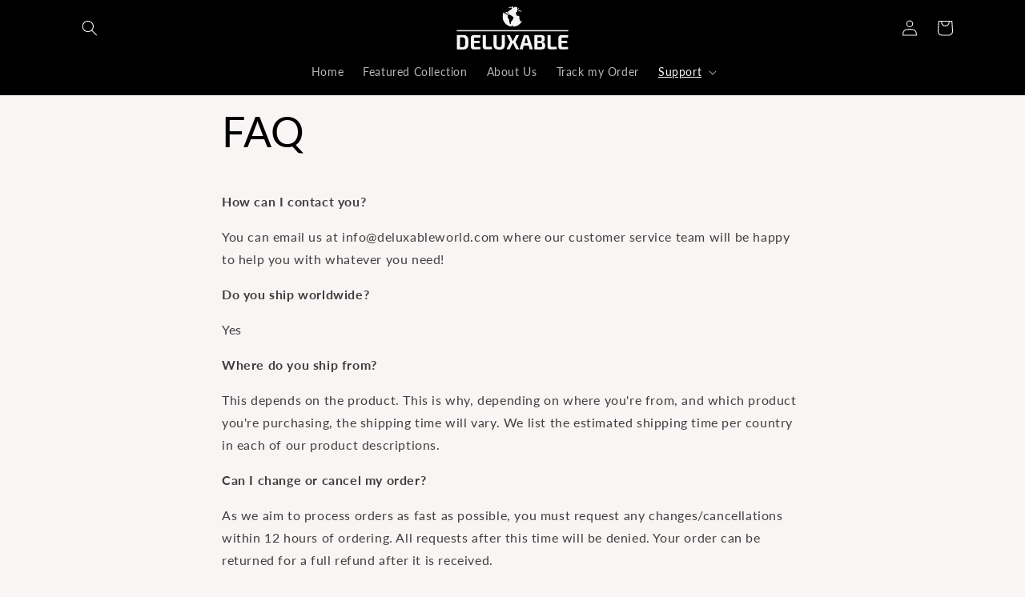

--- FILE ---
content_type: text/javascript
request_url: https://cdn-sf.vitals.app/assets/js/m12.0085f2d5f4b53c1a4202.chunk.bundle.js
body_size: 565
content:
"use strict";(window.webpackChunkvitalsLibrary=window.webpackChunkvitalsLibrary||[]).push([[7313],{9498:(t,e,s)=>{s.d(e,{K:()=>r});class r{J69(t){}O29(){this.O22()&&this.W35()}M76(){}O22(){return!0}P7(t){}W35(){this.H65();this.P8();this.R6();this.F33();this.K19()}H65(){}P8(){}R6(){}F33(){}K19(){}}},4689:(t,e,s)=>{s.r(e);s.d(e,{v79:()=>K});var r=s(1076);var n=s(1754);var i=s(9498);var o=s(6757);var a=s(1951);var h=s(7798);const c=(0,a.jb)({U85:28,R47:29,P57:30,R48:31,N39:32,K75:108},h.X.v79);var u=s(3340);var l=s(9661);var v=s(9562);var p=s(5172);var y=s.n(p);class w extends l.X{constructor(){super(...arguments);this.Q58=y()();this.W63=y()()}W35(){this.Q58=n.b.Y42.J29();this.W63=n.b.Y42.S47();this.A31();this.v21();this.x75();this.q30()}A31(){if(c().R47){const t=t=>{this.D15(t)&&this.I37(t)&&t.preventDefault()};const e=t=>{const e=(t.metaKey||t.ctrlKey)&&(0,v.l)(v.K.S_,t);const s=(t.metaKey||t.ctrlKey)&&(0,v.l)(v.K.U_,t);if(e||s){t.preventDefault();return!1}};this.Q58.on('copy',t);this.Q58.on('cut',t);this.Q58.on('keydown',e)}}v21(){if(c().N39){const t=t=>{if(this.D15(t)&&this.I37(t))return!1};this.Q58.on('dragstart',t)}}x75(){if(c().P57){const t=t=>{if(this.D15(t)&&this.I37(t))return!1};this.W63.on('contextmenu',t);y()('img').on('contextmenu',()=>!1)}}q30(){c().R48&&this.W63.css({'-webkit-touch-callout':'none','-webkit-user-select':'none','-moz-user-select':'none','-ms-user-select':'none','user-select':'none'})}D15(t){try{return'input'!==t.target.tagName.toLowerCase()}catch(t){}return!0}I37(t){try{return'textarea'!==t.target.tagName.toLowerCase()}catch(t){}return!0}}(0,r.Cg)([o.o],w.prototype,"W35",null);class K extends i.K{O22(){return!(0,u.I)()&&(!c().K75||!n.b.X65.B70())}W35(){(new w).W35()}}(0,r.Cg)([o.o],K.prototype,"O22",null);(0,r.Cg)([o.o],K.prototype,"W35",null)}}]);